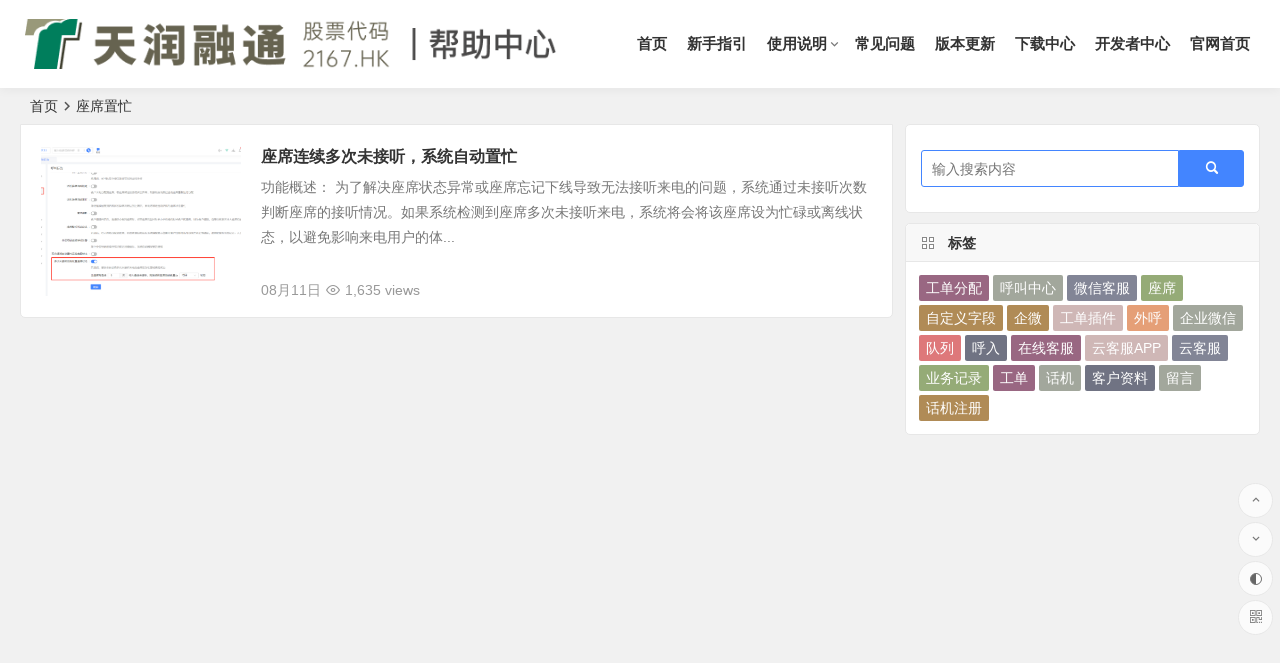

--- FILE ---
content_type: text/html; charset=UTF-8
request_url: https://help.clink.cn/archives/tag/%E5%BA%A7%E5%B8%AD%E7%BD%AE%E5%BF%99/
body_size: 33793
content:
<!DOCTYPE html>
<html lang="zh-CN">
<head>
<meta charset="UTF-8" />
<meta name="viewport" content="width=device-width, initial-scale=1, minimum-scale=1.0, maximum-scale=1.0, user-scalable=no" />
<meta http-equiv="Cache-Control" content="no-transform" />
<meta http-equiv="Cache-Control" content="no-siteapp" />
<title>座席置忙 | AICC帮助中心</title>
<meta name="description" content="" />
<meta name="keywords" content="座席置忙" />
<link rel="shortcut icon" href="https://help.clink.cn/wp-content/uploads/2021/06/favicon-32.png">
<link rel="pingback" href="https://help.clink.cn/xmlrpc.php">
<meta name='robots' content='max-image-preview:large' />
<style id='classic-theme-styles-inline-css' type='text/css'>
/*! This file is auto-generated */
.wp-block-button__link{color:#fff;background-color:#32373c;border-radius:9999px;box-shadow:none;text-decoration:none;padding:calc(.667em + 2px) calc(1.333em + 2px);font-size:1.125em}.wp-block-file__button{background:#32373c;color:#fff;text-decoration:none}
</style>
<style id='global-styles-inline-css' type='text/css'>
body{--wp--preset--color--black: #000000;--wp--preset--color--cyan-bluish-gray: #abb8c3;--wp--preset--color--white: #ffffff;--wp--preset--color--pale-pink: #f78da7;--wp--preset--color--vivid-red: #cf2e2e;--wp--preset--color--luminous-vivid-orange: #ff6900;--wp--preset--color--luminous-vivid-amber: #fcb900;--wp--preset--color--light-green-cyan: #7bdcb5;--wp--preset--color--vivid-green-cyan: #00d084;--wp--preset--color--pale-cyan-blue: #8ed1fc;--wp--preset--color--vivid-cyan-blue: #0693e3;--wp--preset--color--vivid-purple: #9b51e0;--wp--preset--gradient--vivid-cyan-blue-to-vivid-purple: linear-gradient(135deg,rgba(6,147,227,1) 0%,rgb(155,81,224) 100%);--wp--preset--gradient--light-green-cyan-to-vivid-green-cyan: linear-gradient(135deg,rgb(122,220,180) 0%,rgb(0,208,130) 100%);--wp--preset--gradient--luminous-vivid-amber-to-luminous-vivid-orange: linear-gradient(135deg,rgba(252,185,0,1) 0%,rgba(255,105,0,1) 100%);--wp--preset--gradient--luminous-vivid-orange-to-vivid-red: linear-gradient(135deg,rgba(255,105,0,1) 0%,rgb(207,46,46) 100%);--wp--preset--gradient--very-light-gray-to-cyan-bluish-gray: linear-gradient(135deg,rgb(238,238,238) 0%,rgb(169,184,195) 100%);--wp--preset--gradient--cool-to-warm-spectrum: linear-gradient(135deg,rgb(74,234,220) 0%,rgb(151,120,209) 20%,rgb(207,42,186) 40%,rgb(238,44,130) 60%,rgb(251,105,98) 80%,rgb(254,248,76) 100%);--wp--preset--gradient--blush-light-purple: linear-gradient(135deg,rgb(255,206,236) 0%,rgb(152,150,240) 100%);--wp--preset--gradient--blush-bordeaux: linear-gradient(135deg,rgb(254,205,165) 0%,rgb(254,45,45) 50%,rgb(107,0,62) 100%);--wp--preset--gradient--luminous-dusk: linear-gradient(135deg,rgb(255,203,112) 0%,rgb(199,81,192) 50%,rgb(65,88,208) 100%);--wp--preset--gradient--pale-ocean: linear-gradient(135deg,rgb(255,245,203) 0%,rgb(182,227,212) 50%,rgb(51,167,181) 100%);--wp--preset--gradient--electric-grass: linear-gradient(135deg,rgb(202,248,128) 0%,rgb(113,206,126) 100%);--wp--preset--gradient--midnight: linear-gradient(135deg,rgb(2,3,129) 0%,rgb(40,116,252) 100%);--wp--preset--font-size--small: 13px;--wp--preset--font-size--medium: 20px;--wp--preset--font-size--large: 36px;--wp--preset--font-size--x-large: 42px;--wp--preset--spacing--20: 0.44rem;--wp--preset--spacing--30: 0.67rem;--wp--preset--spacing--40: 1rem;--wp--preset--spacing--50: 1.5rem;--wp--preset--spacing--60: 2.25rem;--wp--preset--spacing--70: 3.38rem;--wp--preset--spacing--80: 5.06rem;--wp--preset--shadow--natural: 6px 6px 9px rgba(0, 0, 0, 0.2);--wp--preset--shadow--deep: 12px 12px 50px rgba(0, 0, 0, 0.4);--wp--preset--shadow--sharp: 6px 6px 0px rgba(0, 0, 0, 0.2);--wp--preset--shadow--outlined: 6px 6px 0px -3px rgba(255, 255, 255, 1), 6px 6px rgba(0, 0, 0, 1);--wp--preset--shadow--crisp: 6px 6px 0px rgba(0, 0, 0, 1);}:where(.is-layout-flex){gap: 0.5em;}:where(.is-layout-grid){gap: 0.5em;}body .is-layout-flow > .alignleft{float: left;margin-inline-start: 0;margin-inline-end: 2em;}body .is-layout-flow > .alignright{float: right;margin-inline-start: 2em;margin-inline-end: 0;}body .is-layout-flow > .aligncenter{margin-left: auto !important;margin-right: auto !important;}body .is-layout-constrained > .alignleft{float: left;margin-inline-start: 0;margin-inline-end: 2em;}body .is-layout-constrained > .alignright{float: right;margin-inline-start: 2em;margin-inline-end: 0;}body .is-layout-constrained > .aligncenter{margin-left: auto !important;margin-right: auto !important;}body .is-layout-constrained > :where(:not(.alignleft):not(.alignright):not(.alignfull)){max-width: var(--wp--style--global--content-size);margin-left: auto !important;margin-right: auto !important;}body .is-layout-constrained > .alignwide{max-width: var(--wp--style--global--wide-size);}body .is-layout-flex{display: flex;}body .is-layout-flex{flex-wrap: wrap;align-items: center;}body .is-layout-flex > *{margin: 0;}body .is-layout-grid{display: grid;}body .is-layout-grid > *{margin: 0;}:where(.wp-block-columns.is-layout-flex){gap: 2em;}:where(.wp-block-columns.is-layout-grid){gap: 2em;}:where(.wp-block-post-template.is-layout-flex){gap: 1.25em;}:where(.wp-block-post-template.is-layout-grid){gap: 1.25em;}.has-black-color{color: var(--wp--preset--color--black) !important;}.has-cyan-bluish-gray-color{color: var(--wp--preset--color--cyan-bluish-gray) !important;}.has-white-color{color: var(--wp--preset--color--white) !important;}.has-pale-pink-color{color: var(--wp--preset--color--pale-pink) !important;}.has-vivid-red-color{color: var(--wp--preset--color--vivid-red) !important;}.has-luminous-vivid-orange-color{color: var(--wp--preset--color--luminous-vivid-orange) !important;}.has-luminous-vivid-amber-color{color: var(--wp--preset--color--luminous-vivid-amber) !important;}.has-light-green-cyan-color{color: var(--wp--preset--color--light-green-cyan) !important;}.has-vivid-green-cyan-color{color: var(--wp--preset--color--vivid-green-cyan) !important;}.has-pale-cyan-blue-color{color: var(--wp--preset--color--pale-cyan-blue) !important;}.has-vivid-cyan-blue-color{color: var(--wp--preset--color--vivid-cyan-blue) !important;}.has-vivid-purple-color{color: var(--wp--preset--color--vivid-purple) !important;}.has-black-background-color{background-color: var(--wp--preset--color--black) !important;}.has-cyan-bluish-gray-background-color{background-color: var(--wp--preset--color--cyan-bluish-gray) !important;}.has-white-background-color{background-color: var(--wp--preset--color--white) !important;}.has-pale-pink-background-color{background-color: var(--wp--preset--color--pale-pink) !important;}.has-vivid-red-background-color{background-color: var(--wp--preset--color--vivid-red) !important;}.has-luminous-vivid-orange-background-color{background-color: var(--wp--preset--color--luminous-vivid-orange) !important;}.has-luminous-vivid-amber-background-color{background-color: var(--wp--preset--color--luminous-vivid-amber) !important;}.has-light-green-cyan-background-color{background-color: var(--wp--preset--color--light-green-cyan) !important;}.has-vivid-green-cyan-background-color{background-color: var(--wp--preset--color--vivid-green-cyan) !important;}.has-pale-cyan-blue-background-color{background-color: var(--wp--preset--color--pale-cyan-blue) !important;}.has-vivid-cyan-blue-background-color{background-color: var(--wp--preset--color--vivid-cyan-blue) !important;}.has-vivid-purple-background-color{background-color: var(--wp--preset--color--vivid-purple) !important;}.has-black-border-color{border-color: var(--wp--preset--color--black) !important;}.has-cyan-bluish-gray-border-color{border-color: var(--wp--preset--color--cyan-bluish-gray) !important;}.has-white-border-color{border-color: var(--wp--preset--color--white) !important;}.has-pale-pink-border-color{border-color: var(--wp--preset--color--pale-pink) !important;}.has-vivid-red-border-color{border-color: var(--wp--preset--color--vivid-red) !important;}.has-luminous-vivid-orange-border-color{border-color: var(--wp--preset--color--luminous-vivid-orange) !important;}.has-luminous-vivid-amber-border-color{border-color: var(--wp--preset--color--luminous-vivid-amber) !important;}.has-light-green-cyan-border-color{border-color: var(--wp--preset--color--light-green-cyan) !important;}.has-vivid-green-cyan-border-color{border-color: var(--wp--preset--color--vivid-green-cyan) !important;}.has-pale-cyan-blue-border-color{border-color: var(--wp--preset--color--pale-cyan-blue) !important;}.has-vivid-cyan-blue-border-color{border-color: var(--wp--preset--color--vivid-cyan-blue) !important;}.has-vivid-purple-border-color{border-color: var(--wp--preset--color--vivid-purple) !important;}.has-vivid-cyan-blue-to-vivid-purple-gradient-background{background: var(--wp--preset--gradient--vivid-cyan-blue-to-vivid-purple) !important;}.has-light-green-cyan-to-vivid-green-cyan-gradient-background{background: var(--wp--preset--gradient--light-green-cyan-to-vivid-green-cyan) !important;}.has-luminous-vivid-amber-to-luminous-vivid-orange-gradient-background{background: var(--wp--preset--gradient--luminous-vivid-amber-to-luminous-vivid-orange) !important;}.has-luminous-vivid-orange-to-vivid-red-gradient-background{background: var(--wp--preset--gradient--luminous-vivid-orange-to-vivid-red) !important;}.has-very-light-gray-to-cyan-bluish-gray-gradient-background{background: var(--wp--preset--gradient--very-light-gray-to-cyan-bluish-gray) !important;}.has-cool-to-warm-spectrum-gradient-background{background: var(--wp--preset--gradient--cool-to-warm-spectrum) !important;}.has-blush-light-purple-gradient-background{background: var(--wp--preset--gradient--blush-light-purple) !important;}.has-blush-bordeaux-gradient-background{background: var(--wp--preset--gradient--blush-bordeaux) !important;}.has-luminous-dusk-gradient-background{background: var(--wp--preset--gradient--luminous-dusk) !important;}.has-pale-ocean-gradient-background{background: var(--wp--preset--gradient--pale-ocean) !important;}.has-electric-grass-gradient-background{background: var(--wp--preset--gradient--electric-grass) !important;}.has-midnight-gradient-background{background: var(--wp--preset--gradient--midnight) !important;}.has-small-font-size{font-size: var(--wp--preset--font-size--small) !important;}.has-medium-font-size{font-size: var(--wp--preset--font-size--medium) !important;}.has-large-font-size{font-size: var(--wp--preset--font-size--large) !important;}.has-x-large-font-size{font-size: var(--wp--preset--font-size--x-large) !important;}
.wp-block-navigation a:where(:not(.wp-element-button)){color: inherit;}
:where(.wp-block-post-template.is-layout-flex){gap: 1.25em;}:where(.wp-block-post-template.is-layout-grid){gap: 1.25em;}
:where(.wp-block-columns.is-layout-flex){gap: 2em;}:where(.wp-block-columns.is-layout-grid){gap: 2em;}
.wp-block-pullquote{font-size: 1.5em;line-height: 1.6;}
</style>
<link rel='stylesheet' id='begin-style-css' href='https://help.clink.cn/wp-content/themes/begin/style.css?ver=2021/08/03' type='text/css' media='all' />
<link rel='stylesheet' id='be-css' href='https://help.clink.cn/wp-content/themes/begin/css/be.css?ver=2021/08/03' type='text/css' media='all' />
<link rel='stylesheet' id='fonts-css' href='https://help.clink.cn/wp-content/themes/begin/css/fonts/fonts.css?ver=2021/08/03' type='text/css' media='all' />
<link rel='stylesheet' id='icons-css' href='https://help.clink.cn/wp-content/themes/begin/css/icons/icons.css?ver=2021/08/03' type='text/css' media='all' />
<script type="text/javascript" src="https://help.clink.cn/wp-includes/js/jquery/jquery.min.js?ver=3.7.1" id="jquery-core-js"></script>
<script type="text/javascript" src="https://help.clink.cn/wp-includes/js/jquery/jquery-migrate.min.js?ver=3.4.1" id="jquery-migrate-js"></script>
<script type="text/javascript" src="https://help.clink.cn/wp-content/themes/begin/js/jquery.lazyload.js?ver=2021/08/03" id="lazyload-js"></script>
<script type="text/javascript" src="https://help.clink.cn/wp-content/themes/begin/js/wow.js?ver=0.1.9" id="wow-js"></script>
<!--[if lt IE 9]>
<script type="text/javascript" src="https://help.clink.cn/wp-content/themes/begin/js/html5.js?ver=2021/08/03" id="html5-js"></script>
<![endif]-->
<style type="text/css">.site-description {color: #4385ff;}a:hover, .single-content p a, .single-content table a, .single-content p a:visited, .top-menu a:hover, #user-profile a:hover, .entry-meta a, .entry-meta-no a, .filter-tag:hover, .comment-tool a:hover {color: #4385ff;}.grid-cat-title:hover .title-i span, .cat-title:hover .title-i span, .cat-square-title:hover .title-i span, .widget-title:hover .title-i span, .cat-grid-title:hover .title-i span, .child-title:hover .title-i span, #respond input[type='text']:focus, #respond textarea:focus, .login-tab-product input:focus, .add-link input:focus, .add-link textarea:focus, .tags-cat-img:hover, .new-tabs-all-img:hover, .tags-cat-img.current, .tags-cat-img.current, .new-tabs-all-img.current {border: 1px solid #4385ff}.ball-pulse > div {border: 1px solid #4385ff}.menu_c #site-nav .down-menu > .current-menu-item > a, .menu_c #site-nav .down-menu > .current-post-ancestor > a, .menu_c #site-nav .down-menu > li > a:hover, .menu_c #site-nav .down-menu > li.sfHover > a, .main-nav-o .down-menu > li > a:hover, .main-nav-o .down-menu > li.sfHover > a, .main-nav-o .down-menu > .current-menu-item > a, .main-nav-o .down-menu > .current-post-ancestor > a, .but-i, #site-nav .down-menu > .current-menu-item > a:hover:before, .main-nav .down-menu a:hover:before {background: #4385ff}.menu-container-o-full {border-top: 1px solid #4385ff}#site-nav .down-menu > .current-menu-item > a, #site-nav .down-menu > .current-post-ancestor > a, #site-nav .down-menu > li > a:hover, #site-nav .down-menu > li.sfHover > a, .sf-arrows > li > .sf-with-ul:focus:after,.sf-arrows > li:hover > .sf-with-ul:after,.sf-arrows > .sfHover > .sf-with-ul:after, .nav-more:hover .nav-more-i, #site-nav .down-menu > .current-post-ancestor > .sf-with-ul:after, #site-nav .down-menu > .current-menu-item > .sf-with-ul:after, .nav-search:hover:after, #navigation-toggle:hover {color:#4385ff;}.pagination a,.pagination a:visited,.filter-on,.night .filter-on,.all-cat a:hover,.new-more a,.page-button,.input-number,.max-num, .sign input:focus, .add-link input:focus, .add-link textarea:focus, .widget-sub-nav .widget_nav_menu a, .child-cat a, .deanmove:hover .de-button a:before, .filter-tag:hover:before, .group-tool-link a {border:1px solid #4385ff;}.cat-con-section{border-bottom:3px solid #4385ff;}.tab-product .tab-hd .current,.tab-area .current,.tab-title .selected{border-top:2px solid #4385ff !important;}.tabs-more a:hover,.ias-next .be,.all-cat a:hover, .group-tool-link a {color:#4385ff;}.upfile input{background:#4385ff !important;}.resp-vtabs li.resp-tab-active{border-left:3px solid #4385ff !important;}.down a,.meta-nav:hover,#gallery .callbacks_here a,.link-f a:hover,.orderby li a:hover,#respond #submit:hover,.login-respond,.widget_categories a:hover,.widget_links a:hover,#sidebar .widget_nav_menu a:hover,#sidebar-l .widget_nav_menu a:hover,#cms-widget-one .widget_nav_menu li a:hover,.tab-nav li a:hover,.pagination span.current,.pagination a:hover,.page-links > span,.page-links a:hover span,.group-tab-more a:hover,.tab-pagination a:hover,.page-button:hover, .deanmove:hover .de-button a{background:#4385ff;border:1px solid #4385ff;}.pretty.success input:checked + label i:before{background:#4385ff !important;}.pretty.success input:checked + label i:after{border:#4385ff;background:#4385ff !important;}.fo:hover, .widget-sub-nav .widget_nav_menu a:hover, .child-cat a:hover {background:#4385ff;border:1px solid #4385ff;}.entry-more a,.down-doc a,#series-letter li,.login-tab-product input[type='submit'],#wp-calendar a,.author-m a,.group-phone a,.group-more a,.new-more a:hover,.group-tool-link a:before{background:#4385ff;}.thumbnail .cat, .full-cat, .format-img-cat, .title-l, .cms-news-grid .marked-ico, .cms-news-grid-container .marked-ico, .special-mark, .gw-ico i {background: #4385ff;} .new-icon .be, .gw-main-b .gw-ico i {color: #4385ff;}.slider-home .slider-home-title, .owl-theme .owl-dots .owl-dot.active span,.owl-theme .owl-dots .owl-dot:hover span, .owl-theme .owl-controls .owl-nav [class*='owl-'] {background: #4385ff}.single-post .entry-header h1, .single-content h3, .single-content h4, .single-content h6, .single-content h2 {border-left: 5px solid #4385ff;}.ajax-button, .searchbar button, .widget_search .searchbar button {background: #4385ff;border: 1px solid #4385ff;}.off-search:hover:after, .off-down:hover:after, .wp-ajax-search-not {background: #4385ff;}.searchbar .ajax-search-input input, .search-input input, .widget_search .search-input input, .ajax-search-box {border: 1px solid #4385ff;}.ajax-search-input:after {color: #4385ff}#search-main .search-cat {border-left: 1px solid #4385ff;}.sharing-box .zmy-btn-beshare:hover {background: #4385ff;border: 1px solid #4385ff;.favorite-box .like-number}#content, .search-wrap, .header-sub, .nav-top, #top-menu, #navigation-top, #mobile-nav, #main-search, .bread, .footer-widget, .links-box, .g-col, .links-group #links, .logo-box, #menu-container-o {width: 1240px;}@media screen and (max-width: 1240px) {#content, .bread, .footer-widget, .links-box, #top-menu, #navigation-top, .nav-top, #main-search, #search-main, #mobile-nav, .header-sub, .bread, .g-col, .links-group #links, .logo-box, .search-wrap {width: 98%;} #menu-container-o {width: 100%;}}.wow {visibility:hidden;}</style>
</head>
<body class="archive tag tag-552" ontouchstart="">
	<script>
		if (localStorage.getItem('beNightMode')) {
			document.body.className +=' night';
		}
	</script>
	<div id="page" class="hfeed site">
	<header id="masthead" class="site-header site-header-h">
	<div id="header-main" class="header-main">
				<div id="menu-container" class="da menu-glass">
			<div id="navigation-top" class="bgt">
				<span class="nav-search-room"></span>													<div class="logo-sites">
												<p class="site-title site-title-d">
				
			<a href="https://help.clink.cn/">
			<img src="https://help.clink.cn/wp-content/uploads/2023/03/1-6.png" title="AICC帮助中心" alt="AICC帮助中心" rel="home" />
			<span class="site-name">AICC帮助中心</span>
		</a>
	
			</p>

							</div><!-- .logo-site -->

									<div id="site-nav-wrap" class="site-nav-wrap-right">
									<div id="sidr-close">
						<span class="toggle-sidr-close"><i class="be be-cross"></i></span>
												</div>
					<nav id="site-nav" class="main-nav nav-ace">
									<span id="navigation-toggle" class="bars"><i class="be be-menu"></i></span>
	
		<div class="menu-%e4%b8%bb%e8%8f%9c%e5%8d%95-container"><ul id="menu-%e4%b8%bb%e8%8f%9c%e5%8d%95" class="down-menu nav-menu"><li id="menu-item-718" class="menu-item menu-item-type-custom menu-item-object-custom menu-item-718"><a href="/">首页</a></li>
<li id="menu-item-717" class="menu-item menu-item-type-taxonomy menu-item-object-category menu-item-717"><a href="https://help.clink.cn/archives/category/%e6%96%b0%e6%89%8b%e6%8c%87%e5%bc%95/">新手指引</a></li>
<li id="menu-item-1006" class="menu-item menu-item-type-taxonomy menu-item-object-category menu-item-has-children menu-item-1006"><a href="https://help.clink.cn/archives/category/%e4%bd%bf%e7%94%a8%e8%af%b4%e6%98%8e/">使用说明</a>
<ul class="sub-menu">
	<li id="menu-item-2884" class="menu-item menu-item-type-taxonomy menu-item-object-category menu-item-2884"><a href="https://help.clink.cn/archives/category/%e5%9c%a8%e7%ba%bf%e5%ae%a2%e6%9c%8d/">在线客服</a></li>
	<li id="menu-item-2889" class="menu-item menu-item-type-taxonomy menu-item-object-category menu-item-2889"><a href="https://help.clink.cn/archives/category/%e5%b7%a5%e5%8d%95%e7%b3%bb%e7%bb%9f/">工单系统</a></li>
	<li id="menu-item-2890" class="menu-item menu-item-type-taxonomy menu-item-object-category menu-item-2890"><a href="https://help.clink.cn/archives/category/%e5%91%bc%e5%8f%ab%e4%b8%ad%e5%bf%83/">呼叫中心</a></li>
	<li id="menu-item-2898" class="menu-item menu-item-type-taxonomy menu-item-object-category menu-item-2898"><a href="https://help.clink.cn/archives/category/%e5%ae%a2%e6%88%b7%e7%ae%a1%e7%90%86/">客户管理</a></li>
	<li id="menu-item-2896" class="menu-item menu-item-type-taxonomy menu-item-object-category menu-item-2896"><a href="https://help.clink.cn/archives/category/%e4%ba%91%e5%ae%a2%e6%9c%8dapp/">云客服app</a></li>
</ul>
</li>
<li id="menu-item-1057" class="menu-item menu-item-type-taxonomy menu-item-object-category menu-item-1057"><a href="https://help.clink.cn/archives/category/%e5%b8%b8%e8%a7%81%e9%97%ae%e9%a2%98/">常见问题</a></li>
<li id="menu-item-761" class="menu-item menu-item-type-taxonomy menu-item-object-notice menu-item-761"><a href="https://help.clink.cn/archives/notice/%e5%8d%87%e7%ba%a7%e5%85%ac%e5%91%8a/">版本更新</a></li>
<li id="menu-item-107" class="menu-item menu-item-type-post_type menu-item-object-page menu-item-107"><a href="https://help.clink.cn/%e4%b8%8b%e8%bd%bd%e4%b8%ad%e5%bf%83">下载中心</a></li>
<li id="menu-item-197" class="menu-item menu-item-type-custom menu-item-object-custom menu-item-197"><a href="https://develop.clink.cn">开发者中心</a></li>
<li id="menu-item-1386" class="menu-item menu-item-type-custom menu-item-object-custom menu-item-1386"><a href="https://www.ti-net.com.cn/">官网首页</a></li>
</ul></div>
<div id="overlay"></div>
					</nav>
				</div>
																<div class="clear"></div>
			</div>
		</div>
	</div>
</header><!-- #masthead -->
		<nav class="bread">
		<div class="be-bread">
			<a class="crumbs" href="https://help.clink.cn/">首页</a><i class="be be-arrowright"></i>座席置忙								</div>
	</nav>
	
		
	
	



	
	<div id="content" class="site-content site-small site-roll">
<section id="primary" class="content-area">
	<main id="main" class="site-main domargin" role="main">
						
					<article id="post-5346" class="wow fadeInUp post ms bk doclose post-5346 type-post status-publish format-standard hentry category-37 category-39 category-362 tag-552 tag-553 tag-554 tag-555 tag-556 scpp">
	
														<figure class="thumbnail">
						<div class="thumbs-b lazy"><a class="thumbs-back sc" rel="external nofollow" href="https://help.clink.cn/archives/5346" data-src="https://help.clink.cn/wp-content/uploads/2023/08/image.png"></a></div>						<span class="cat cat-roll"><a href="https://help.clink.cn/archives/category/%e5%b8%b8%e8%a7%81%e9%97%ae%e9%a2%98/">常见问题</a></span>
					</figure>
									
		<header class="entry-header meta-t entry-header-c">
									<h2 class="entry-title"><a href="https://help.clink.cn/archives/5346" rel="bookmark">座席连续多次未接听，系统自动置忙</a></h2>						</header><!-- .entry-header -->

	<div class="entry-content">
					<div class="archive-content">
				功能概述： 为了解决座席状态异常或座席忘记下线导致无法接听来电的问题，系统通过未接听次数判断座席的接听情况。如果系统检测到座席多次未接听来电，系统将会将该座席设为忙碌或离线状态，以避免影响来电用户的体...			</div>
			<div class="clear"></div>
			<span class="title-l"></span>
															<span class="entry-meta">
						<span class="date">08月11日</span><span class="views"><i class="be be-eye ri"></i>1,635 views</span><span class="comment"><a href="https://help.clink.cn/archives/5346#respond"><span class="no-comment"><i class="be be-speechbubble ri"></i>评论</span></a></span>					</span>
							
				<div class="clear"></div>
	</div><!-- .entry-content -->

						<span class="entry-more more-roll"><a href="https://help.clink.cn/archives/5346" rel="external nofollow">阅读全文</a></span>
		</article><!-- #post -->


			
		
		
	</main><!-- .site-main -->

	<div class="pagenav-clear"><div class="turn wow fadeInUp turn-small"><div class="clear"></div></div></div>

</section><!-- .content-area -->

<div id="sidebar" class="widget-area all-sidebar">

	
	
			<aside id="search-9" class="widget widget_search wow fadeInUp ms bk"><div class="searchbar da">
	<form method="get" id="searchform" action="https://help.clink.cn/">
		<span class="search-input">
			<input type="text" value="" name="s" id="s" class="bk da" placeholder="输入搜索内容" required />
			<button type="submit" id="searchsubmit" class="bk da"><i class="be be-search"></i></button>
		</span>
		<div class="clear"></div>
	</form>
</div><div class="clear"></div></aside><aside id="cx_tag_cloud-6" class="widget cx_tag_cloud wow fadeInUp ms bk"><h3 class="widget-title bkx da"><span class="title-i"><span></span><span></span><span></span><span></span></span>标签</h3>					<div class="tagcloud">
		<a href="https://help.clink.cn/archives/tag/%e5%b7%a5%e5%8d%95%e5%88%86%e9%85%8d/" class="tag-cloud-link tag-link-311 tag-link-position-1" style="font-size: 14px;">工单分配</a>
<a href="https://help.clink.cn/archives/tag/%e5%91%bc%e5%8f%ab%e4%b8%ad%e5%bf%83/" class="tag-cloud-link tag-link-21 tag-link-position-2" style="font-size: 14px;">呼叫中心</a>
<a href="https://help.clink.cn/archives/tag/%e5%be%ae%e4%bf%a1%e5%ae%a2%e6%9c%8d/" class="tag-cloud-link tag-link-309 tag-link-position-3" style="font-size: 14px;">微信客服</a>
<a href="https://help.clink.cn/archives/tag/%e5%ba%a7%e5%b8%ad/" class="tag-cloud-link tag-link-63 tag-link-position-4" style="font-size: 14px;">座席</a>
<a href="https://help.clink.cn/archives/tag/%e8%87%aa%e5%ae%9a%e4%b9%89%e5%ad%97%e6%ae%b5/" class="tag-cloud-link tag-link-136 tag-link-position-5" style="font-size: 14px;">自定义字段</a>
<a href="https://help.clink.cn/archives/tag/%e4%bc%81%e5%be%ae/" class="tag-cloud-link tag-link-291 tag-link-position-6" style="font-size: 14px;">企微</a>
<a href="https://help.clink.cn/archives/tag/%e5%b7%a5%e5%8d%95%e6%8f%92%e4%bb%b6/" class="tag-cloud-link tag-link-301 tag-link-position-7" style="font-size: 14px;">工单插件</a>
<a href="https://help.clink.cn/archives/tag/%e5%a4%96%e5%91%bc/" class="tag-cloud-link tag-link-10 tag-link-position-8" style="font-size: 14px;">外呼</a>
<a href="https://help.clink.cn/archives/tag/%e4%bc%81%e4%b8%9a%e5%be%ae%e4%bf%a1/" class="tag-cloud-link tag-link-290 tag-link-position-9" style="font-size: 14px;">企业微信</a>
<a href="https://help.clink.cn/archives/tag/%e9%98%9f%e5%88%97/" class="tag-cloud-link tag-link-64 tag-link-position-10" style="font-size: 14px;">队列</a>
<a href="https://help.clink.cn/archives/tag/%e5%91%bc%e5%85%a5/" class="tag-cloud-link tag-link-16 tag-link-position-11" style="font-size: 14px;">呼入</a>
<a href="https://help.clink.cn/archives/tag/%e5%9c%a8%e7%ba%bf%e5%ae%a2%e6%9c%8d/" class="tag-cloud-link tag-link-28 tag-link-position-12" style="font-size: 14px;">在线客服</a>
<a href="https://help.clink.cn/archives/tag/%e4%ba%91%e5%ae%a2%e6%9c%8dapp/" class="tag-cloud-link tag-link-192 tag-link-position-13" style="font-size: 14px;">云客服APP</a>
<a href="https://help.clink.cn/archives/tag/%e4%ba%91%e5%ae%a2%e6%9c%8d/" class="tag-cloud-link tag-link-195 tag-link-position-14" style="font-size: 14px;">云客服</a>
<a href="https://help.clink.cn/archives/tag/%e4%b8%9a%e5%8a%a1%e8%ae%b0%e5%bd%95/" class="tag-cloud-link tag-link-32 tag-link-position-15" style="font-size: 14px;">业务记录</a>
<a href="https://help.clink.cn/archives/tag/%e5%b7%a5%e5%8d%95/" class="tag-cloud-link tag-link-30 tag-link-position-16" style="font-size: 14px;">工单</a>
<a href="https://help.clink.cn/archives/tag/%e8%af%9d%e6%9c%ba/" class="tag-cloud-link tag-link-65 tag-link-position-17" style="font-size: 14px;">话机</a>
<a href="https://help.clink.cn/archives/tag/%e5%ae%a2%e6%88%b7%e8%b5%84%e6%96%99/" class="tag-cloud-link tag-link-137 tag-link-position-18" style="font-size: 14px;">客户资料</a>
<a href="https://help.clink.cn/archives/tag/%e7%95%99%e8%a8%80/" class="tag-cloud-link tag-link-523 tag-link-position-19" style="font-size: 14px;">留言</a>
<a href="https://help.clink.cn/archives/tag/%e8%af%9d%e6%9c%ba%e6%b3%a8%e5%86%8c/" class="tag-cloud-link tag-link-287 tag-link-position-20" style="font-size: 14px;">话机注册</a>	<div class="clear"></div>
	</div>

<div class="clear"></div></aside>	</div>

<div class="clear"></div>	</div><!-- .site-content -->
	<div class="clear"></div>
		<div id="footer-widget-box" class="footer-site-widget">
	<div class="footer-widget-bg" style="background: url('https://help.clink.cn/wp-content/uploads/2023/03/1-5.png') no-repeat fixed center / cover;">		<div class="footer-widget bgt">
			<aside id="nav_menu-2" class="widget widget_nav_menu wow fadeInUp"><div class="clear"></div></aside><aside id="php_text-4" class="widget php_text wow fadeInUp"><div class="textwidget widget-text"><ul class="about-me-img clearfix">
 <li>
  <img src="https://help.clink.cn/wp-content/uploads/2021/08/wemp-qrcode-1.jpg">
  <p>微信公众号</p>
 </li>
 <li>
  
  <img src="https://help.clink.cn/wp-content/uploads/2021/12/天润融通视频号.png">
  <p>视频号</p>
  </ a>
 </li>
 <li></li>
</ul>
 
<style type="text/css">
.about-me-img li {
 float: left;
 padding: 5px;
 width: 33.333333333333333333% !important;
}
.about-me-img p {
 text-align: center;
}
</style></div><div class="clear"></div></aside>			<div class="clear"></div>
		</div>
		</div>
	</div>	<footer id="colophon" class="site-footer bgt" role="contentinfo">
		<div class="site-info">
			<p style="text-align: center;">全国呼叫中心运营许可证：B2-20070013 <a href="https://beian.miit.gov.cn/">京ICP备06029233号-23</a>    <img src="https://www.clink.cn/images/gh.png" /> <a href="http://www.beian.gov.cn/portal/registerSystemInfo?recordcode=11011502003154" target="_blank" rel="noopener">京公网安备：110102001636号</a></p>
<p style="text-align: center;">版权所有：北京天润融通科技股份有限公司</p>			<div class="add-info">
								<div class="clear"></div>
											</div>

				</div><!-- .site-info -->
			</footer><!-- .site-footer -->
		<ul id="scroll" class="bgt fds">
	<li class="log log-no"><a class="log-button fo ms"><i class="be be-sort"></i></a><div class="log-prompt"><div class="log-arrow">目录<i class="be be-playarrow"></i></div></div></li>
			<li><a class="scroll-h ms fo"><i class="be be-arrowup"></i></a></li>		<li><a class="scroll-b ms fo"><i class="be be-arrowdown"></i></a></li>			<ul class="night-day bgt">
			<li><span class="night-main"><a class="m-night fo ms"><span class="m-moon"><span></span></span></a></span></li>
			<li><a class="m-day fo ms"><i class="be be-loader"></i></a></li>
		</ul>
							<li class="qrshow">
			<a class="qrurl ms fo"><i class="be be-qr-code"></i></a>
			<span class="qrurl-box yy bk fd">
				<img id="qrious">
								<p>本页二维码</p>
				<span class="arrow-right"></span>
			</span>
		</li>
	</ul>
				</div><!-- .site -->
<script type="text/javascript" id="favorite-js-extra">
/* <![CDATA[ */
var keep = {"ajaxurl":"https:\/\/help.clink.cn\/wp-admin\/admin-ajax.php","nonce":"c36786b5bf","errorMessage":"\u51fa\u9519\u4e86"};
/* ]]> */
</script>
<script type="text/javascript" src="https://help.clink.cn/wp-content/themes/begin/js/favorite-script.js?ver=2021/08/03" id="favorite-js"></script>
<script type="text/javascript" src="https://help.clink.cn/wp-content/themes/begin/js/superfish.js?ver=2021/08/03" id="superfish-js"></script>
<script type="text/javascript" id="be_script-js-extra">
/* <![CDATA[ */
var plt = {"time":"1"};
/* ]]> */
</script>
<script type="text/javascript" src="https://help.clink.cn/wp-content/themes/begin/js/begin-script.js?ver=2021/08/03" id="be_script-js"></script>
<script type="text/javascript" id="ajax-content-js-extra">
/* <![CDATA[ */
var ajax_content = {"ajax_url":"https:\/\/help.clink.cn\/wp-admin\/admin-ajax.php"};
/* ]]> */
</script>
<script type="text/javascript" src="https://help.clink.cn/wp-content/themes/begin/js/ajax-content.js?ver=2021/08/03" id="ajax-content-js"></script>
<script type="text/javascript" id="qrious-js-js-extra">
/* <![CDATA[ */
var ajaxqrurl = {"qrurl":"1"};
/* ]]> */
</script>
<script type="text/javascript" src="https://help.clink.cn/wp-content/themes/begin/js/qrious.js?ver=2021/08/03" id="qrious-js-js"></script>
<script type="text/javascript" id="owl-js-extra">
/* <![CDATA[ */
var Timeout = {"owl_time":"1800"};
var gridcarousel = {"grid_carousel_f":"4"};
var flexiselitems = {"flexisel_f":"5"};
/* ]]> */
</script>
<script type="text/javascript" src="https://help.clink.cn/wp-content/themes/begin/js/owl.js?ver=2021/08/03" id="owl-js"></script>
<script type="text/javascript" src="https://help.clink.cn/wp-content/themes/begin/js/sticky.js?ver=1.6.0" id="sticky-js"></script>
<script type="text/javascript" src="https://help.clink.cn/wp-content/themes/begin/js/ias.js?ver=2.2.1" id="ias-js"></script>
<script type="text/javascript" id="infinite-post-js-extra">
/* <![CDATA[ */
var Ajaxpost = {"pages_n":"3"};
/* ]]> */
</script>
<script type="text/javascript" src="https://help.clink.cn/wp-content/themes/begin/js/infinite-post.js?ver=2021/08/03" id="infinite-post-js"></script>
<script type="text/javascript" src="https://help.clink.cn/wp-content/themes/begin/js/letter.js?ver=2021/08/03" id="letter-js"></script>
<script type="text/javascript" id="ajax_tab-js-extra">
/* <![CDATA[ */
var ajax_tab = {"ajax_url":"https:\/\/help.clink.cn\/wp-admin\/admin-ajax.php"};
/* ]]> */
</script>
<script type="text/javascript" src="https://help.clink.cn/wp-content/themes/begin/js/begin-tab.js?ver=2021/08/03" id="ajax_tab-js"></script>
</body>
</html>